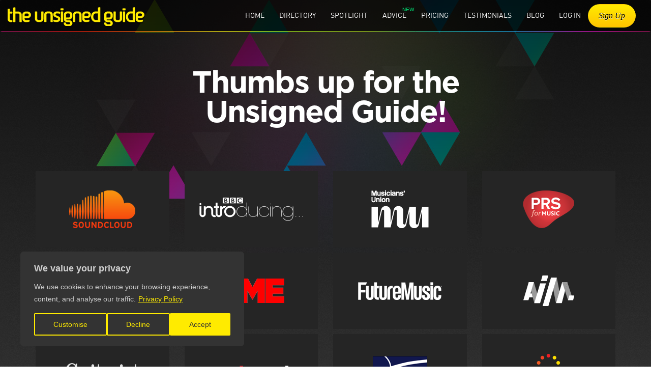

--- FILE ---
content_type: text/html
request_url: https://www.theunsignedguide.com/testimonials
body_size: 14453
content:
<!DOCTYPE html>
<html lang="en-gb" ng-app="at" class="ng-scope" transformed="self;v=1"><head><meta charset="utf-8"><style type="text/css">@charset "UTF-8";[ng\:cloak],[ng-cloak],[data-ng-cloak],[x-ng-cloak],.ng-cloak,.x-ng-cloak,.ng-hide:not(.ng-hide-animate){display:none !important;}ng\:form{display:block;}.ng-animate-shim{visibility:hidden;}.ng-anchor{position:absolute;}</style>
    <meta http-equiv="X-UA-Compatible" content="IE=edge">
    
    <meta name="viewport" content="width=device-width, initial-scale=1.0, maximum-scale=5.0">
    <base href="/">
    <title class="ng-binding">Band musician testimonials &amp; quotes - The Unsigned Guide</title>
    <meta name="description" content="Read testimonials &amp; see what bands, musicians &amp; the music industry say about The Unsigned Guide online directory">
    <!-- ngIf: canonicalUrl -->
    <link rel="icon" type="image/x-icon" href="/assets/img/favicon.ico">

    <!-- ngIf: ogTitle -->
    <!-- ngIf: ogDescription -->
    <!-- ngIf: ogType -->
    <!-- ngIf: ogImage -->
    <!-- ngIf: canonicalUrl -->
    <!-- ngIf: pageNotFound -->

    <!-- Start cookieyes banner -->  <!-- End cookieyes banner -->
    <!-- Mailchimp --><!-- Mailchimp -->
    <!-- Global site tag (gtag.js) - Google Analytics -->
    
    

    

    <style type="text/css">
        body {
            background-color: #3c3c3c;
        }
    </style>
    <link defer="" rel="stylesheet" href="assets/lib/font-awesome/css/font-awesome.min.css">
    <link defer="" rel="stylesheet" href="assets/css/lib-bundle.min.css?v=20260110">
    <!-- ngIf: !adminPage --><link ng-if="!adminPage" rel="stylesheet" href="assets/css/members-app.min.css?v=20260110" class="ng-scope"><!-- end ngIf: !adminPage -->
    
<style></style><style id="cky-style">.cky-overlay{background: #000000; opacity: 0.4; position: fixed; top: 0; left: 0; width: 100%; height: 100%; z-index: 99999999;}.cky-hide{display: none;}.cky-btn-revisit-wrapper{display: flex; align-items: center; justify-content: center; background: #0056a7; width: 45px; height: 45px; border-radius: 50%; position: fixed; z-index: 999999; cursor: pointer;}.cky-revisit-bottom-left{bottom: 15px; left: 15px;}.cky-revisit-bottom-right{bottom: 15px; right: 15px;}.cky-btn-revisit-wrapper .cky-btn-revisit{display: flex; align-items: center; justify-content: center; background: none; border: none; cursor: pointer; position: relative; margin: 0; padding: 0;}.cky-btn-revisit-wrapper .cky-btn-revisit img{max-width: fit-content; margin: 0; height: 30px; width: 30px;}.cky-revisit-bottom-left:hover::before{content: attr(data-tooltip); position: absolute; background: #4e4b66; color: #ffffff; left: calc(100% + 7px); font-size: 12px; line-height: 16px; width: max-content; padding: 4px 8px; border-radius: 4px;}.cky-revisit-bottom-left:hover::after{position: absolute; content: ""; border: 5px solid transparent; left: calc(100% + 2px); border-left-width: 0; border-right-color: #4e4b66;}.cky-revisit-bottom-right:hover::before{content: attr(data-tooltip); position: absolute; background: #4e4b66; color: #ffffff; right: calc(100% + 7px); font-size: 12px; line-height: 16px; width: max-content; padding: 4px 8px; border-radius: 4px;}.cky-revisit-bottom-right:hover::after{position: absolute; content: ""; border: 5px solid transparent; right: calc(100% + 2px); border-right-width: 0; border-left-color: #4e4b66;}.cky-revisit-hide{display: none;}.cky-consent-container{position: fixed; width: 440px; box-sizing: border-box; z-index: 9999999; border-radius: 6px;}.cky-consent-container .cky-consent-bar{background: #ffffff; border: 1px solid; padding: 20px 26px; box-shadow: 0 -1px 10px 0 #acabab4d; border-radius: 6px;}.cky-box-bottom-left{bottom: 40px; left: 40px;}.cky-box-bottom-right{bottom: 40px; right: 40px;}.cky-box-top-left{top: 40px; left: 40px;}.cky-box-top-right{top: 40px; right: 40px;}.cky-custom-brand-logo-wrapper .cky-custom-brand-logo{width: 100px; height: auto; margin: 0 0 12px 0;}.cky-notice .cky-title{color: #212121; font-weight: 700; font-size: 18px; line-height: 24px; margin: 0 0 12px 0; word-break: break-word;}.cky-notice-des *,.cky-preference-content-wrapper *,.cky-dma-content-wrapper *,.cky-accordion-header-des *,.cky-gpc-wrapper .cky-gpc-desc *{font-size: 14px;}.cky-notice-des{color: #212121; font-size: 14px; line-height: 24px; font-weight: 400;}.cky-notice-des img{min-height: 25px; min-width: 25px;}.cky-consent-bar .cky-notice-des p,.cky-gpc-wrapper .cky-gpc-desc p,.cky-preference-body-wrapper .cky-preference-content-wrapper p,.cky-accordion-header-wrapper .cky-accordion-header-des p,.cky-cookie-des-table li div:last-child p{color: inherit; margin-top: 0; word-break: break-word;}.cky-notice-des P:last-child,.cky-preference-content-wrapper p:last-child,.cky-cookie-des-table li div:last-child p:last-child,.cky-gpc-wrapper .cky-gpc-desc p:last-child{margin-bottom: 0;}.cky-notice-des a.cky-policy,.cky-notice-des button.cky-policy,.cky-dma-content-wrapper a.cky-policy,.cky-dma-content-wrapper button.cky-policy{font-size: 14px; color: #1863dc; white-space: nowrap; cursor: pointer; background: transparent; border: 1px solid; text-decoration: underline;}.cky-notice-des button.cky-policy,.cky-dma-content-wrapper button.cky-policy{padding: 0;}.cky-notice-des a.cky-policy:focus-visible,.cky-notice-des button.cky-policy:focus-visible,.cky-dma-content-wrapper a.cky-policy:focus-visible,.cky-dma-content-wrapper button.cky-policy:focus-visible,.cky-preference-content-wrapper .cky-show-desc-btn:focus-visible,.cky-accordion-header .cky-accordion-btn:focus-visible,.cky-preference-header .cky-btn-close:focus-visible,.cky-switch input[type="checkbox"]:focus-visible,.cky-footer-wrapper a:focus-visible,.cky-btn:focus-visible{outline: 2px solid #1863dc; outline-offset: 2px;}.cky-btn:focus:not(:focus-visible),.cky-accordion-header .cky-accordion-btn:focus:not(:focus-visible),.cky-preference-content-wrapper .cky-show-desc-btn:focus:not(:focus-visible),.cky-btn-revisit-wrapper .cky-btn-revisit:focus:not(:focus-visible),.cky-preference-header .cky-btn-close:focus:not(:focus-visible),.cky-consent-bar .cky-banner-btn-close:focus:not(:focus-visible){outline: 0;}button.cky-show-desc-btn:not(:hover):not(:active){color: #1863dc; background: transparent;}button.cky-accordion-btn:not(:hover):not(:active),button.cky-banner-btn-close:not(:hover):not(:active),button.cky-btn-revisit:not(:hover):not(:active),button.cky-btn-close:not(:hover):not(:active){background: transparent;}.cky-consent-bar button:hover,.cky-modal.cky-modal-open button:hover,.cky-consent-bar button:focus,.cky-modal.cky-modal-open button:focus{text-decoration: none;}.cky-notice-btn-wrapper{display: flex; justify-content: flex-start; align-items: center; flex-wrap: wrap; gap: 8px; margin-top: 16px;}.cky-notice-btn-wrapper .cky-btn{text-shadow: none; box-shadow: none;}.cky-btn{flex: auto; max-width: 100%; font-size: 14px; font-family: inherit; line-height: 24px; padding: 8px; font-weight: 500; border-radius: 2px; cursor: pointer; text-align: center; text-transform: none; min-height: 0; overflow-wrap: break-word;}.cky-btn:hover{opacity: 0.8;}.cky-btn-customize{color: #1863dc; background: transparent; border: 2px solid #1863dc;}.cky-btn-reject{color: #1863dc; background: transparent; border: 2px solid #1863dc;}.cky-btn-accept{background: #1863dc; color: #ffffff; border: 2px solid #1863dc;}.cky-btn:last-child{margin-right: 0;}@media (max-width: 576px){.cky-box-bottom-left{bottom: 0; left: 0;}.cky-box-bottom-right{bottom: 0; right: 0;}.cky-box-top-left{top: 0; left: 0;}.cky-box-top-right{top: 0; right: 0;}}@media (max-width: 440px){.cky-box-bottom-left, .cky-box-bottom-right, .cky-box-top-left, .cky-box-top-right{width: 100%; max-width: 100%;}.cky-consent-container .cky-consent-bar{padding: 20px 0;}.cky-custom-brand-logo-wrapper, .cky-notice .cky-title, .cky-notice-des, .cky-notice-btn-wrapper{padding: 0 24px;}.cky-notice-des{max-height: 40vh; overflow-y: scroll;}.cky-notice-btn-wrapper{gap: 10px; flex-direction: column;}.cky-btn{width: 100%;}.cky-notice-btn-wrapper .cky-btn-customize{order: 2;}.cky-notice-btn-wrapper .cky-btn-reject{order: 3;}.cky-notice-btn-wrapper .cky-btn-accept{order: 1;}}@media (max-width: 352px){.cky-notice .cky-title{font-size: 16px;}.cky-notice-des *{font-size: 12px;}.cky-notice-des, .cky-btn{font-size: 12px;}}.cky-modal.cky-modal-open{display: flex; visibility: visible; -webkit-transform: translate(-50%, -50%); -moz-transform: translate(-50%, -50%); -ms-transform: translate(-50%, -50%); -o-transform: translate(-50%, -50%); transform: translate(-50%, -50%); top: 50%; left: 50%; transition: all 1s ease; max-height: 100%;}.cky-modal{box-shadow: 0 32px 68px rgba(0, 0, 0, 0.3); margin: 0 auto; position: fixed; max-width: 100%; background: #ffffff; top: 50%; box-sizing: border-box; border-radius: 6px; z-index: 999999999; color: #212121; -webkit-transform: translate(-50%, 100%); -moz-transform: translate(-50%, 100%); -ms-transform: translate(-50%, 100%); -o-transform: translate(-50%, 100%); transform: translate(-50%, 100%); visibility: hidden; transition: all 0s ease;}.cky-preference-center{max-height: 79vh; overflow: hidden; width: 845px; overflow: hidden; flex: 1 1 0; display: flex; flex-direction: column; border-radius: 6px;}.cky-preference-header{display: flex; align-items: center; justify-content: space-between; padding: 22px 24px; border-bottom: 1px solid;}.cky-preference-header .cky-preference-title{font-size: 18px; font-weight: 700; line-height: 24px; word-break: break-word;}.cky-preference-header .cky-btn-close{margin: 0; cursor: pointer; vertical-align: middle; padding: 0; background: none; border: none; width: auto; height: auto; min-height: 0; line-height: 0; text-shadow: none; box-shadow: none;}.cky-preference-header .cky-btn-close img{margin: 0; height: 10px; width: 10px;}.cky-preference-body-wrapper{padding: 0 24px; flex: 1; overflow: auto; box-sizing: border-box;}.cky-preference-content-wrapper,.cky-gpc-wrapper .cky-gpc-desc{font-size: 14px; line-height: 24px; font-weight: 400; padding: 12px 0;}.cky-preference-content-wrapper img{min-height: 25px; min-width: 25px;}.cky-preference-content-wrapper .cky-show-desc-btn{font-size: 14px; font-family: inherit; color: #1863dc; text-decoration: none; line-height: 24px; padding: 0; margin: 0; white-space: nowrap; cursor: pointer; background: transparent; border-color: transparent; text-transform: none; min-height: 0; text-shadow: none; box-shadow: none;}.cky-accordion-wrapper{margin-bottom: 10px;}.cky-accordion{border-bottom: 1px solid;}.cky-accordion:last-child{border-bottom: none;}.cky-accordion .cky-accordion-item{display: flex; margin-top: 10px;}.cky-accordion .cky-accordion-body{display: none;}.cky-accordion.cky-accordion-active .cky-accordion-body{display: block; padding: 0 22px; margin-bottom: 16px;}.cky-accordion-header-wrapper{cursor: pointer; width: 100%;}.cky-accordion-item .cky-accordion-header{display: flex; justify-content: space-between; align-items: center;}.cky-accordion-header .cky-accordion-btn{font-size: 16px; font-family: inherit; color: #212121; line-height: 24px; background: none; border: none; font-weight: 700; padding: 0; margin: 0; cursor: pointer; text-transform: none; min-height: 0; text-shadow: none; box-shadow: none;}.cky-accordion-header .cky-always-active{color: #008000; font-weight: 600; line-height: 24px; font-size: 14px;}.cky-accordion-header-des{font-size: 14px; line-height: 24px; margin: 10px 0 16px 0;}.cky-accordion-chevron{margin-right: 22px; position: relative; cursor: pointer;}.cky-accordion-chevron-hide{display: none;}.cky-accordion .cky-accordion-chevron i::before{content: ""; position: absolute; border-right: 1.4px solid; border-bottom: 1.4px solid; border-color: inherit; height: 6px; width: 6px; -webkit-transform: rotate(-45deg); -moz-transform: rotate(-45deg); -ms-transform: rotate(-45deg); -o-transform: rotate(-45deg); transform: rotate(-45deg); transition: all 0.2s ease-in-out; top: 8px;}.cky-accordion.cky-accordion-active .cky-accordion-chevron i::before{-webkit-transform: rotate(45deg); -moz-transform: rotate(45deg); -ms-transform: rotate(45deg); -o-transform: rotate(45deg); transform: rotate(45deg);}.cky-audit-table{background: #f4f4f4; border-radius: 6px;}.cky-audit-table .cky-empty-cookies-text{color: inherit; font-size: 12px; line-height: 24px; margin: 0; padding: 10px; word-break: break-word;}.cky-audit-table .cky-cookie-des-table{font-size: 12px; line-height: 24px; font-weight: normal; padding: 15px 10px; border-bottom: 1px solid; border-bottom-color: inherit; margin: 0;}.cky-audit-table .cky-cookie-des-table:last-child{border-bottom: none;}.cky-audit-table .cky-cookie-des-table li{list-style-type: none; display: flex; padding: 3px 0;}.cky-audit-table .cky-cookie-des-table li:first-child{padding-top: 0;}.cky-cookie-des-table li div:first-child{width: 100px; font-weight: 600; word-break: break-word; word-wrap: break-word;}.cky-cookie-des-table li div:last-child{flex: 1; word-break: break-word; word-wrap: break-word; margin-left: 8px;}.cky-footer-shadow{display: block; width: 100%; height: 40px; background: linear-gradient(180deg, rgba(255, 255, 255, 0) 0%, #ffffff 100%); position: absolute; bottom: calc(100% - 1px);}.cky-footer-wrapper{position: relative;}.cky-prefrence-btn-wrapper{display: flex; flex-wrap: wrap; gap: 8px; align-items: center; justify-content: center; padding: 22px 24px; border-top: 1px solid;}.cky-prefrence-btn-wrapper .cky-btn{flex: auto; max-width: 100%; text-shadow: none; box-shadow: none;}.cky-btn-preferences{color: #1863dc; background: transparent; border: 2px solid #1863dc;}.cky-preference-header,.cky-preference-body-wrapper,.cky-accordion-wrapper,.cky-accordion,.cky-accordion-wrapper,.cky-footer-wrapper,.cky-prefrence-btn-wrapper{border-color: inherit;}.cky-preference-body-wrapper .cky-dma-content-wrapper{font-size: 14px; line-height: 24px; font-weight: 400; padding: 4px 0 12px;}.cky-preference-body-wrapper .cky-dma-content-wrapper p{color: inherit; word-break: break-word;}.cky-preference-body-wrapper .cky-dma-content-wrapper p:first-child{margin-top: 0;}.cky-preference-body-wrapper .cky-dma-content-wrapper p:last-child{margin-bottom: 0;}.cky-preference-body-wrapper .cky-horizontal-separator{border-bottom: 1px solid; border-color: inherit;}@media (max-width: 845px){.cky-modal{max-width: calc(100% - 16px);}}@media (max-width: 576px){.cky-modal{max-width: 100%;}.cky-preference-center{max-height: 100vh;}.cky-prefrence-btn-wrapper{flex-direction: column; gap: 10px;}.cky-accordion.cky-accordion-active .cky-accordion-body{padding-right: 0;}.cky-prefrence-btn-wrapper .cky-btn{width: 100%;}.cky-prefrence-btn-wrapper .cky-btn-reject{order: 3;}.cky-prefrence-btn-wrapper .cky-btn-accept{order: 1; margin-top: 0;}.cky-prefrence-btn-wrapper .cky-btn-preferences{order: 2;}}@media (max-width: 425px){.cky-accordion-chevron{margin-right: 15px;}.cky-accordion.cky-accordion-active .cky-accordion-body{padding: 0 15px;}}@media (max-width: 352px){.cky-preference-header .cky-preference-title{font-size: 16px;}.cky-preference-header{padding: 16px 24px;}.cky-preference-content-wrapper *, .cky-accordion-header-des *, .cky-dma-content-wrapper *{font-size: 12px;}.cky-preference-content-wrapper, .cky-preference-body-wrapper .cky-dma-content-wrapper, .cky-preference-content-wrapper .cky-show-more, .cky-accordion-header .cky-always-active, .cky-accordion-header-des, .cky-preference-content-wrapper .cky-show-desc-btn, .cky-notice-des a.cky-policy, .cky-dma-content-wrapper a.cky-policy{font-size: 12px;}.cky-accordion-header .cky-accordion-btn{font-size: 14px;}}.cky-switch{display: flex;}.cky-switch input[type="checkbox"]{position: relative; width: 44px; height: 24px; margin: 0; background: #d0d5d2; -webkit-appearance: none; border-radius: 50px; cursor: pointer; outline: 0; border: none; top: 0;}.cky-switch input[type="checkbox"]:checked{background: #1863dc;}.cky-switch input[type="checkbox"]:before{position: absolute; content: ""; height: 20px; width: 20px; left: 2px; bottom: 2px; border-radius: 50%; background-color: white; -webkit-transition: 0.4s; transition: 0.4s; margin: 0;}.cky-switch input[type="checkbox"]:after{display: none;}.cky-switch input[type="checkbox"]:checked:before{-webkit-transform: translateX(20px); -ms-transform: translateX(20px); transform: translateX(20px);}@media (max-width: 425px){.cky-switch input[type="checkbox"]{width: 38px; height: 21px;}.cky-switch input[type="checkbox"]:before{height: 17px; width: 17px;}.cky-switch input[type="checkbox"]:checked:before{-webkit-transform: translateX(17px); -ms-transform: translateX(17px); transform: translateX(17px);}}.cky-consent-bar .cky-banner-btn-close{position: absolute; right: 9px; top: 5px; background: none; border: none; cursor: pointer; padding: 0; margin: 0; min-height: 0; line-height: 0; height: auto; width: auto; text-shadow: none; box-shadow: none;}.cky-consent-bar .cky-banner-btn-close img{height: 9px; width: 9px; margin: 0;}.cky-notice-group{font-size: 14px; line-height: 24px; font-weight: 400; color: #212121;}.cky-notice-btn-wrapper .cky-btn-do-not-sell{font-size: 14px; line-height: 24px; padding: 6px 0; margin: 0; font-weight: 500; background: none; border-radius: 2px; border: none; cursor: pointer; text-align: left; color: #1863dc; background: transparent; border-color: transparent; box-shadow: none; text-shadow: none; word-break: break-word;}.cky-consent-bar .cky-banner-btn-close:focus-visible,.cky-notice-btn-wrapper .cky-btn-do-not-sell:focus-visible,.cky-opt-out-btn-wrapper .cky-btn:focus-visible,.cky-opt-out-checkbox-wrapper input[type="checkbox"].cky-opt-out-checkbox:focus-visible{outline: 2px solid #1863dc; outline-offset: 2px;}@media (max-width: 440px){.cky-consent-container{width: 100%;}}@media (max-width: 352px){.cky-notice-des a.cky-policy, .cky-notice-btn-wrapper .cky-btn-do-not-sell{font-size: 12px;}}.cky-opt-out-wrapper{padding: 12px 0;}.cky-opt-out-wrapper .cky-opt-out-checkbox-wrapper{display: flex; align-items: center;}.cky-opt-out-checkbox-wrapper .cky-opt-out-checkbox-label{font-size: 16px; font-weight: 700; line-height: 24px; margin: 0 0 0 12px; cursor: pointer; word-break: break-word;}.cky-opt-out-checkbox-wrapper input[type="checkbox"].cky-opt-out-checkbox{background-color: #ffffff; border: 1px solid #000000; width: 20px; height: 18.5px; margin: 0; -webkit-appearance: none; position: relative; display: flex; align-items: center; justify-content: center; border-radius: 2px; cursor: pointer;}.cky-opt-out-checkbox-wrapper input[type="checkbox"].cky-opt-out-checkbox:checked{background-color: #1863dc; border: none;}.cky-opt-out-checkbox-wrapper input[type="checkbox"].cky-opt-out-checkbox:checked::after{left: 6px; bottom: 4px; width: 7px; height: 13px; border: solid #ffffff; border-width: 0 3px 3px 0; border-radius: 2px; -webkit-transform: rotate(45deg); -ms-transform: rotate(45deg); transform: rotate(45deg); content: ""; position: absolute; box-sizing: border-box;}.cky-opt-out-checkbox-wrapper.cky-disabled .cky-opt-out-checkbox-label,.cky-opt-out-checkbox-wrapper.cky-disabled input[type="checkbox"].cky-opt-out-checkbox{cursor: no-drop;}.cky-gpc-wrapper{margin: 0 0 0 32px;}.cky-footer-wrapper .cky-opt-out-btn-wrapper{display: flex; flex-wrap: wrap; gap: 8px; align-items: center; justify-content: center; padding: 22px 24px;}.cky-opt-out-btn-wrapper .cky-btn{flex: auto; max-width: 100%; text-shadow: none; box-shadow: none;}.cky-opt-out-btn-wrapper .cky-btn-cancel{border: 1px solid #dedfe0; background: transparent; color: #858585;}.cky-opt-out-btn-wrapper .cky-btn-confirm{background: #1863dc; color: #ffffff; border: 1px solid #1863dc;}@media (max-width: 440px){.cky-footer-wrapper .cky-opt-out-btn-wrapper{gap: 10px;}}@media (max-width: 352px){.cky-opt-out-checkbox-wrapper .cky-opt-out-checkbox-label{font-size: 14px;}.cky-gpc-wrapper .cky-gpc-desc, .cky-gpc-wrapper .cky-gpc-desc *{font-size: 12px;}.cky-opt-out-checkbox-wrapper input[type="checkbox"].cky-opt-out-checkbox{width: 16px; height: 16px;}.cky-opt-out-checkbox-wrapper input[type="checkbox"].cky-opt-out-checkbox:checked::after{left: 5px; bottom: 4px; width: 3px; height: 9px;}.cky-gpc-wrapper{margin: 0 0 0 28px;}}.video-placeholder-youtube{background-size: 100% 100%; background-position: center; background-repeat: no-repeat; background-color: #b2b0b059; position: relative; display: flex; align-items: center; justify-content: center; max-width: 100%;}.video-placeholder-text-youtube{text-align: center; align-items: center; padding: 10px 16px; background-color: #000000cc; color: #ffffff; border: 1px solid; border-radius: 2px; cursor: pointer;}.video-placeholder-normal{background-image: url("https://cdn-cookieyes.com/assets/images/cky-placeholder.svg"); background-size: 80px; background-position: center; background-repeat: no-repeat; background-color: #b2b0b059; position: relative; display: flex; align-items: flex-end; justify-content: center; max-width: 100%;}.video-placeholder-text-normal{align-items: center; padding: 10px 16px; text-align: center; border: 1px solid; border-radius: 2px; cursor: pointer;}.cky-rtl{direction: rtl; text-align: right;}.cky-rtl .cky-banner-btn-close{left: 9px; right: auto;}.cky-rtl .cky-notice-btn-wrapper .cky-btn:last-child{margin-right: 8px;}.cky-rtl .cky-notice-btn-wrapper .cky-btn:first-child{margin-right: 0;}.cky-rtl .cky-notice-btn-wrapper{margin-left: 0; margin-right: 15px;}.cky-rtl .cky-prefrence-btn-wrapper .cky-btn{margin-right: 8px;}.cky-rtl .cky-prefrence-btn-wrapper .cky-btn:first-child{margin-right: 0;}.cky-rtl .cky-accordion .cky-accordion-chevron i::before{border: none; border-left: 1.4px solid; border-top: 1.4px solid; left: 12px;}.cky-rtl .cky-accordion.cky-accordion-active .cky-accordion-chevron i::before{-webkit-transform: rotate(-135deg); -moz-transform: rotate(-135deg); -ms-transform: rotate(-135deg); -o-transform: rotate(-135deg); transform: rotate(-135deg);}@media (max-width: 768px){.cky-rtl .cky-notice-btn-wrapper{margin-right: 0;}}@media (max-width: 576px){.cky-rtl .cky-notice-btn-wrapper .cky-btn:last-child{margin-right: 0;}.cky-rtl .cky-prefrence-btn-wrapper .cky-btn{margin-right: 0;}.cky-rtl .cky-accordion.cky-accordion-active .cky-accordion-body{padding: 0 22px 0 0;}}@media (max-width: 425px){.cky-rtl .cky-accordion.cky-accordion-active .cky-accordion-body{padding: 0 15px 0 0;}}.cky-rtl .cky-opt-out-btn-wrapper .cky-btn{margin-right: 12px;}.cky-rtl .cky-opt-out-btn-wrapper .cky-btn:first-child{margin-right: 0;}.cky-rtl .cky-opt-out-checkbox-wrapper .cky-opt-out-checkbox-label{margin: 0 12px 0 0;}@supports not (gap: 10px){.cky-btn{margin: 0 8px 0 0;}@media (max-width: 440px){.cky-notice-btn-wrapper{margin-top: 0;}.cky-btn{margin: 10px 0 0 0;}.cky-notice-btn-wrapper .cky-btn-accept{margin-top: 16px;}}@media (max-width: 576px){.cky-prefrence-btn-wrapper .cky-btn{margin: 10px 0 0 0;}}@media (max-width: 425px){.cky-notice-btn-wrapper{margin-top: 0;}}} div.cky-footer-wrapper div:last-of-type {
    display: none !important;
}
.cky-accordion-header .cky-always-active {
    color: white !important;
}
.cky-consent-container .cky-consent-bar {
    box-shadow: none;
}</style></head>
<body><div class="cky-overlay cky-hide"></div>  <div class="cky-consent-container cky-box-bottom-left" tabindex="0"> <div class="cky-consent-bar" data-cky-tag="notice" style="border-color: #333; background-color: #333;">   <div class="cky-notice"> <p class="cky-title" role="heading" aria-level="1" data-cky-tag="title" style="color: #d0d0d0;"> We value your privacy </p> <div class="cky-notice-group"> <div class="cky-notice-des" data-cky-tag="description" style="color: #d0d0d0;"> <p>We use cookies to enhance your browsing experience, content, and analyse our traffic.&nbsp;<a href="https://www.theunsignedguide.com/privacy-policy" class="cky-policy" aria-label="Privacy Policy" target="_blank" rel="noopener" style="color: #FFEB00; border-color: transparent; background-color: transparent;" data-cky-tag="readmore-button">Privacy Policy</a></p> </div>  <div class="cky-notice-btn-wrapper" data-cky-tag="notice-buttons"> <button class="cky-btn cky-btn-customize" aria-label="Customise" data-cky-tag="settings-button" style="color: #FFEB00; border-color: #FFEB00; background-color: transparent;">Customise</button> <button class="cky-btn cky-btn-reject" aria-label="Decline" data-cky-tag="reject-button" style="color: #FFEB00; border-color: #FFEB00; background-color: transparent;">Decline</button> <button class="cky-btn cky-btn-accept" aria-label="Accept" data-cky-tag="accept-button" style="color: #333; border-color: #FFEB00; background-color: #FFEB00;">Accept</button>  </div> </div> </div> </div> </div> <div class="cky-modal" tabindex="0"> <div class="cky-preference-center" data-cky-tag="detail" style="color: #d0d0d0; border-color: #333; background-color: #333;"> <div class="cky-preference-header"> <span class="cky-preference-title" role="heading" aria-level="1" data-cky-tag="detail-title" style="color: #d0d0d0;">Customise Consent Preferences</span> <button class="cky-btn-close" aria-label="Close" data-cky-tag="detail-close"> <img src="https://cdn-cookieyes.com/assets/images/close.svg" alt="Close"> </button> </div> <div class="cky-preference-body-wrapper"> <div class="cky-preference-content-wrapper" data-cky-tag="detail-description" style="color: #d0d0d0;"> <p>We use cookies to help you navigate efficiently and perform certain functions.</p> </div>  <div class="cky-horizontal-separator"></div> <div class="cky-accordion-wrapper" data-cky-tag="detail-categories"> <div class="cky-accordion" id="ckyDetailCategorynecessary"><div class="cky-accordion-item"><div class="cky-accordion-chevron cky-accordion-chevron-hide"><i class="cky-chevron-right"></i></div><div class="cky-accordion-header-wrapper"><div class="cky-accordion-header"><button class="cky-accordion-btn" aria-expanded="false" aria-label="Necessary" data-cky-tag="detail-category-title" style="color: #d0d0d0;">Necessary</button><span class="cky-always-active">Always Active</span></div><div class="cky-accordion-header-des" data-cky-tag="detail-category-description" style="color: #d0d0d0;"><p>Necessary cookies are required to enable the basic features of this site, such as providing secure log-in or adjusting your consent preferences. These cookies do not store any personally identifiable data.</p></div></div></div><div class="cky-accordion-body"></div></div><div class="cky-accordion" id="ckyDetailCategoryfunctional"><div class="cky-accordion-item"><div class="cky-accordion-chevron cky-accordion-chevron-hide"><i class="cky-chevron-right"></i></div><div class="cky-accordion-header-wrapper"><div class="cky-accordion-header"><button class="cky-accordion-btn" aria-expanded="false" aria-label="Functional" data-cky-tag="detail-category-title" style="color: #d0d0d0;">Functional</button><div class="cky-switch" data-cky-tag="detail-category-toggle"><input type="checkbox" id="ckySwitchfunctional" aria-label="Enable Functional" style="background-color: rgb(153, 153, 153);"></div></div><div class="cky-accordion-header-des" data-cky-tag="detail-category-description" style="color: #d0d0d0;"><p>Functional cookies help perform certain functionalities like sharing the content of the website on social media platforms, collecting feedback, and other third-party features.</p></div></div></div><div class="cky-accordion-body"></div></div><div class="cky-accordion" id="ckyDetailCategoryanalytics"><div class="cky-accordion-item"><div class="cky-accordion-chevron cky-accordion-chevron-hide"><i class="cky-chevron-right"></i></div><div class="cky-accordion-header-wrapper"><div class="cky-accordion-header"><button class="cky-accordion-btn" aria-expanded="false" aria-label="Analytics" data-cky-tag="detail-category-title" style="color: #d0d0d0;">Analytics</button><div class="cky-switch" data-cky-tag="detail-category-toggle"><input type="checkbox" id="ckySwitchanalytics" aria-label="Enable Analytics" style="background-color: rgb(153, 153, 153);"></div></div><div class="cky-accordion-header-des" data-cky-tag="detail-category-description" style="color: #d0d0d0;"><p>Analytical cookies are used to understand how visitors interact with the website. These cookies help provide information on metrics such as the number of visitors, bounce rate, traffic source, etc.</p></div></div></div><div class="cky-accordion-body"></div></div><div class="cky-accordion" id="ckyDetailCategoryperformance"><div class="cky-accordion-item"><div class="cky-accordion-chevron cky-accordion-chevron-hide"><i class="cky-chevron-right"></i></div><div class="cky-accordion-header-wrapper"><div class="cky-accordion-header"><button class="cky-accordion-btn" aria-expanded="false" aria-label="Performance" data-cky-tag="detail-category-title" style="color: #d0d0d0;">Performance</button></div><div class="cky-accordion-header-des" data-cky-tag="detail-category-description" style="color: #d0d0d0;"><p>Performance cookies are used to understand and analyze the key performance indexes of the website which helps in delivering a better user experience for the visitors.</p></div></div></div><div class="cky-accordion-body"></div></div><div class="cky-accordion" id="ckyDetailCategoryadvertisement"><div class="cky-accordion-item"><div class="cky-accordion-chevron cky-accordion-chevron-hide"><i class="cky-chevron-right"></i></div><div class="cky-accordion-header-wrapper"><div class="cky-accordion-header"><button class="cky-accordion-btn" aria-expanded="false" aria-label="Advertisement" data-cky-tag="detail-category-title" style="color: #d0d0d0;">Advertisement</button><div class="cky-switch" data-cky-tag="detail-category-toggle"><input type="checkbox" id="ckySwitchadvertisement" aria-label="Enable Advertisement" style="background-color: rgb(153, 153, 153);"></div></div><div class="cky-accordion-header-des" data-cky-tag="detail-category-description" style="color: #d0d0d0;"><p>Advertisement cookies are used to provide visitors with customized advertisements based on the pages you visited previously and to analyze the effectiveness of the ad campaigns.</p></div></div></div><div class="cky-accordion-body"></div></div><div class="cky-accordion" id="ckyDetailCategoryother"><div class="cky-accordion-item"><div class="cky-accordion-chevron cky-accordion-chevron-hide"><i class="cky-chevron-right"></i></div><div class="cky-accordion-header-wrapper"><div class="cky-accordion-header"><button class="cky-accordion-btn" aria-expanded="false" aria-label="Uncategorised" data-cky-tag="detail-category-title" style="color: #d0d0d0;">Uncategorised</button><div class="cky-switch" data-cky-tag="detail-category-toggle"><input type="checkbox" id="ckySwitchother" aria-label="Enable Uncategorised" style="background-color: rgb(153, 153, 153);"></div></div><div class="cky-accordion-header-des" data-cky-tag="detail-category-description" style="color: #d0d0d0;"><p>Other uncategorized cookies are those that are being analyzed and have not been classified into a category as yet.</p></div></div></div><div class="cky-accordion-body"></div></div> </div> </div>  <div class="cky-footer-wrapper"> <span class="cky-footer-shadow" style="background: linear-gradient(180deg, rgba(255, 255, 255, 0) 0%, #333 100%);"></span> <div class="cky-prefrence-btn-wrapper" data-cky-tag="detail-buttons"> <button class="cky-btn cky-btn-reject" aria-label="Decline" data-cky-tag="detail-reject-button" style="color: #FFEB00; border-color: #FFEB00; background-color: transparent;"> Decline </button> <button class="cky-btn cky-btn-preferences" aria-label="Save My Preferences" data-cky-tag="detail-save-button" style="color: #FFEB00; border-color: #FFEB00; background-color: transparent;"> Save My Preferences </button> <button class="cky-btn cky-btn-accept" aria-label="Accept" data-cky-tag="detail-accept-button" style="color: #333; border-color: #FFEB00; background-color: #FFEB00;"> Accept </button> </div> <div style="padding: 8px 24px; font-size: 12px; font-weight: 400; line-height: 20px; text-align: right; border-radius: 0 0 6px 6px; direction: ltr; display: flex; justify-content: flex-end; align-items: center; color: #293C5B; background-color: #EDEDED;" data-cky-tag="detail-powered-by"> Powered by <a target="_blank" rel="noopener" href="https://www.cookieyes.com/product/cookie-consent" style="margin-left: 5px; line-height: 0"><img src="https://cdn-cookieyes.com/assets/images/poweredbtcky.svg" alt="Cookieyes logo" style="width: 78px; height: 13px; margin: 0"></a> </div> </div> </div>  </div>
    <!-- uiView: --><div ui-view="" class="ng-scope"><notification notification="notification" class="ng-scope ng-isolate-scope"><div id="notification" ng-show="ctrl.visible" class="ng-hide">
    <div class="filters row">
        <div class="col-xs-12">
            <h3 class="ng-binding"></h3>
            <p class="ng-binding"></p>
        </div>
        <div class="col-xs-4 col-sm-2">
            <!-- ngIf: ctrl.notification.confirmationButtonText -->
        </div>
        <div class="col-xs-8 col-sm-10 ng-binding">
            
            <a class="yellow ng-binding" ng-click="ctrl.cancel()"></a>
            <span class="ng-binding"></span>
        </div>
    </div>
</div></notification>
<navigation class="ng-scope ng-isolate-scope"><nav class="navbar header">
    <div class="container-fluid">
        <div class="navbar-header">
            <button type="button" class="navbar-toggle collapsed" data-toggle="collapse" data-target="#main-nav" aria-expanded="false" ng-click="ctrl.navButtonClick($event)">
                <span class="sr-only">Toggle navigation</span>
                <span class="icon-bar"></span>
                <span class="icon-bar"></span>
                <span class="icon-bar"></span>
            </button>
            <!-- ngIf: !ctrl.isLoggedIn() --><a ng-if="!ctrl.isLoggedIn()" ui-sref="home.home" class="navbar-brand ng-scope" href="/"><img src="assets/img/members/the-unsigned-guide.png" alt="The Unsigned Guide"></a><!-- end ngIf: !ctrl.isLoggedIn() -->
            <!-- ngIf: ctrl.isLoggedIn() -->
        </div>
        <div class="navbar-collapse collapse" id="main-nav" style="height: 1px;">
            <ul class="nav navbar-nav navbar-right" ng-show="!ctrl.isLoggedIn()">
                <li ui-sref-active="active">
                    <a ng-click="ctrl.linkClick()" ui-sref="home.home" href="/">Home</a>
                </li>
                <li ui-sref-active="active">
                    <a ng-click="ctrl.linkClick()" ui-sref="home.directory.all" href="/directory/">Directory</a>
                </li>
                <li ui-sref-active="active">
                    <a ng-click="ctrl.linkClick()" ui-sref="home.spotlight" href="/spotlight">Spotlight</a>
                </li>
                <li class="new" ui-sref-active="active">
                    <a ng-click="ctrl.linkClick()" ui-sref="home.advice" href="/advice">Advice</a>
                </li>
                <li ui-sref-active="active">
                    <a ng-click="ctrl.linkClick()" ui-sref="home.pricing" href="/pricing">Pricing</a>
                </li>
                <li ui-sref-active="active">
                    <a ng-click="ctrl.linkClick()" ui-sref="home.bandTestimonials" href="/band-testimonials">Testimonials</a>
                </li>
                <li ui-sref-active="active">
                    <a ng-click="ctrl.linkClick()" ui-sref="home.news.all" href="/news">Blog</a>
                </li>
                <li ui-sref-active="active">
                    <a ng-click="ctrl.linkClick()" ui-sref="home.login" href="/login">Log In</a>
                </li>
                <li ui-sref-active="active">
                    <a class="btn btn-lg btn-brand" style="color:black !important; font-family:georgia; text-transform:none;" ng-click="ctrl.linkClick()" ui-sref="home.signup" href="/sign-up">Sign Up</a>
                </li>
            </ul>
            <ul class="nav navbar-nav navbar-right ng-hide" ng-show="ctrl.isLoggedIn()">
                <li ui-sref-active="active">
                    <a ng-click="ctrl.linkClick()" ui-sref="members.home" href="/members/home">Home</a>
                </li>
                <li ui-sref-active="active">
                    <a ng-click="ctrl.linkClick()" ui-sref="members.spotlight" href="/members/spotlight">Spotlight</a>
                </li>
                <li ui-sref-active="active" data-step="5" data-intro="Save useful contacts, news items &amp; blogs. Create &amp; organise Projects - ideal for your next release or upcoming tour. <ol style='text-align:left;padding:0 25px;'><li>Click on the star on the top right of any listings, news and advice items or blogs to add to your Favourites.</li><li>Click again to remove from your Favourites.</li></ol>">
                    <a ng-click="ctrl.linkClick()" ui-sref="members.favourites" href="/members/favourites">Favourites</a>
                </li>
                <li ui-sref-active="active" data-step="7" data-intro="Go to Your Account to change your password, check personal details or cancel your subscription.">
                    <a ng-click="ctrl.linkClick()" ui-sref="members.account" href="/members/account">Your Account</a>
                </li>
                <li data-step="8" data-intro="Use the Help area to make sure you get the most out of The Unsigned Guide.">
                    <a href="https://the-unsigned-guide-2.tenderapp.com/">Help</a>
                </li>
                <li>
                    <a ng-click="ctrl.logOut()" href="">Log Out</a>
                </li>
            </ul>
        </div>
        <div class="top-menu-container ng-hide" ng-show="ctrl.isLoggedIn()" data-step="6" data-intro="Explore all areas of the music business. From writing &amp; recording, playing live to publishing &amp; selling your music, this is the A-Z of the UK music industry.">
            <ul class="top-menu">
                <li>
                    <span class="top-menu-mobile-icon"></span>
                </li>
                <li>
                    <a ui-sref-active="active" class="management" ui-sref="members.category.all({type: 'management', title: 'Artist Managers'})" href="/members/category/management">Artist Managers</a>
                </li>
                <li>
                    <a ui-sref-active="active" class="creative" ui-sref="members.category.all({type: 'creative', title: 'Creative &amp; Branding'})" href="/members/category/creative">Creative &amp; Branding</a>
                </li>
                <li>
                    <a ui-sref-active="active" class="business" ui-sref="members.category.all({type: 'business', title: 'Finance, Law &amp; Music Business'})" href="/members/category/business">Finance, Law &amp; Music Business</a>
                </li>
                <li>
                    <a ui-sref-active="active" class="live" ui-sref="members.category.all({type: 'live', title: 'Live'})" href="/members/category/live">Live</a>
                </li>
                <li>
                    <a ui-sref-active="active" class="media" ui-sref="members.category.all({type: 'media', title: 'Media'})" href="/members/category/media">Media</a>
                </li>
                <li>
                    <a ui-sref-active="active" class="publishing" ui-sref="members.category.all({type: 'publishing', title: 'Music Publishing'})" href="/members/category/publishing">Music Publishing</a>
                </li>
                <li>
                    <a ui-sref-active="active" class="education" ui-sref="members.category.all({type: 'education', title: 'Music Training &amp; Careers'})" href="/members/category/education">Music Training &amp; Careers</a>
                </li>
                <li>
                    <a ui-sref-active="active" class="labels" ui-sref="members.category.all({type: 'labels', title: 'Record Labels'})" href="/members/category/labels">Record Labels &amp; Directories</a>
                </li>
                <li>
                    <a ui-sref-active="active" class="services" ui-sref="members.category.all({type: 'services', title: 'Recording &amp; Production'})" href="/members/category/services">Recording &amp; Production</a>
                </li>
                <li>
                    <a ui-sref-active="active" class="selling" ui-sref="members.category.all({type: 'selling', title: 'Selling &amp; Distributing Your Music'})" href="/members/category/selling">Selling &amp; Distributing Your Music</a>
                </li>
            </ul>
        </div>
    </div>
</nav></navigation>
<div ng-class="'main-container' + ($root.loggedIn ? ' logged-in' : '') + ($root.mainContainerBehind ? ' behind' : '') " class="ng-scope main-container">
    <!-- ngIf: loading === true -->
    <!-- uiView: --><div ui-view="" class="ng-scope"><div class="dark-overlay ng-scope">
    <div class="container">
        <div class="row">
            <div class="col-md-8 col-md-offset-2 text-center m-b-2-0">
                <h1>Thumbs up for the Unsigned Guide!</h1>
            </div>
        </div>
        <!-- testimonial-container -->
        <div class="row">
            <div class="col-xs-12 col-sm-6 col-md-3">
                <div class="testimonial">
                    <img src="assets/img/members/soundcloud.png">
                    <div class="testimonial-detail">
                        <h4 class="testimonial-title">Soundcloud</h4>
                        <p id="soundcloud">Extremely handy resource to have whether you're signed or unsigned."</p>
                    </div>
                </div>
            </div>
            <div class="col-xs-12 col-sm-6 col-md-3">
                <div class="testimonial">
                    <img src="assets/img/members/bbc-intro.png">
                    <div class="testimonial-detail">
                        <h4 class="testimonial-title">BBC introducing</h4>
                        <p id="bbc">"A weighty, extensive resource that no independent musician, band or label should be without."</p>
                    </div>
                </div>
            </div>
            <div class="col-xs-12 col-sm-6 col-md-3">
                <div class="testimonial">
                    <img src="assets/img/members/mu.png">
                    <div class="testimonial-detail">
                        <h4 class="testimonial-title">Musicians' Union</h4>
                        <p id="mu">"The Musicians' Union is delighted to be a part of this extremely valuable guide to the industry."</p>
                    </div>
                </div>
            </div>
            <div class="col-xs-12 col-sm-6 col-md-3">
                <div class="testimonial">
                    <img src="assets/img/members/prs.png">
                    <div class="testimonial-detail">
                        <h4 class="testimonial-title">PRS for Music</h4>
                        <p id="prs">"The Unsigned Guide has become the must have for anyone starting out in the music industry."</p>
                    </div>
                </div>
            </div>
        </div>
        <div class="row">
            <div class="col-xs-12 col-sm-6 col-md-3">
                <div class="testimonial">
                    <img src="assets/img/members/mmf.png">
                    <div class="testimonial-detail">
                        <h4 class="testimonial-title">Music Managers Forum</h4>
                        <p id="mmf">"An easy to navigate index of the modern record industry."</p>
                    </div>
                </div>
            </div>
            <div class="col-xs-12 col-sm-6 col-md-3">
                <div class="testimonial">
                    <img src="assets/img/members/nme.png">
                    <div class="testimonial-detail">
                        <h4 class="testimonial-title">NME</h4>
                        <p id="nme">"The Unsigned Guide focus' on what an ambitious band needs to know"</p>
                    </div>
                </div>
            </div>
            <div class="col-xs-12 col-sm-6 col-md-3">
                <div class="testimonial">
                    <img src="assets/img/members/futuremusic.png">
                    <div class="testimonial-detail">
                        <h4 class="testimonial-title">Future Music</h4>
                        <p id="futuremusic">"Meticulously written &amp; researched."</p>
                    </div>
                </div>
            </div>
            <div class="col-xs-12 col-sm-6 col-md-3">
                <div class="testimonial">
                    <img src="assets/img/members/aim.svg" height="60">
                    <div class="testimonial-detail">
                        <h4 class="testimonial-title">AIM</h4>
                        <p id="aim">"A one-stop-shop for all the contacts you need to make it in the business."</p>
                    </div>
                </div>
            </div>
        </div>
        <div class="row">
            <div class="col-xs-12 col-sm-6 col-md-3">
                <div class="testimonial">
                    <img src="assets/img/members/guitarist.png">
                    <div class="testimonial-detail">
                        <h4 class="testimonial-title">Guitarist</h4>
                        <p id="guitarist">"The Unsigned Guide contains every contact you will ever need."</p>
                    </div>
                </div>
            </div>
            <div class="col-xs-12 col-sm-6 col-md-3">
                <div class="testimonial">
                    <img src="assets/img/members/musicweek.png">
                    <div class="testimonial-detail">
                        <h4 class="testimonial-title">Music Week</h4>
                        <p id="musicweek">"An invaluable resource"</p>
                    </div>
                </div>
            </div>
            <div class="col-xs-12 col-sm-6 col-md-3">
                <div class="testimonial">
                    <img src="assets/img/members/ifpi.png">
                    <div class="testimonial-detail">
                        <h4 class="testimonial-title">IFPI</h4>
                        <p id="ifpi">"The Unsigned Guide is the most comprehensive handbook for anybody trying to get their break in the music business today."</p>
                    </div>
                </div>
            </div>
            <div class="col-xs-12 col-sm-6 col-md-3">
                <div class="testimonial">
                    <img src="assets/img/members/sentric.png">
                    <div class="testimonial-detail">
                        <h4 class="testimonial-title">Sentric</h4>
                        <p id="sentric">"Lists everyone an independent musician needs to know."</p>
                    </div>
                </div>
            </div>
        </div>
        <div class="row">
            <div class="col-xs-12" style="text-align:center; margin:5rem 0;">
                <p>If you'd like to add a testimonial or you've got positive feedback from using The Unsigned Guide then please <a href="/cdn-cgi/l/email-protection#234a4d454c63574b46564d504a444d464744564a47460d404c4e">email <span class="__cf_email__" data-cfemail="e78e898188a7938f829289948e8089828380928e8382c984888a">[email&#160;protected]</span></a>, we'd love to hear from you!</p>
            </div>
        </div>
    </div>
</div>
<!-- ngInclude: --><ng-include src="'templates/home/shared/ipadCarousel.html'" class="ng-scope"><div class="container-fluid-full ng-scope">
    <div id="ipadCarousel" class="carousel slide carousel-fade" data-ride="carousel" data-pause="false">

        <ol class="carousel-indicators">
            <li data-target="#ipadCarousel" data-slide-to="0" class="active"></li>
            <li data-target="#ipadCarousel" data-slide-to="1"></li>
            <li data-target="#ipadCarousel" data-slide-to="2"></li>
            <li data-target="#ipadCarousel" data-slide-to="3"></li>
        </ol>


        <!-- Wrapper for slides -->
        <div class="carousel-inner">
            <div class="row item active">
                <div class="col-xs-12 col-md-6 text-center ipad-slide-container">
                    <img src="assets/img/members/ipad-directory.jpg" alt="">
                </div>
                <div class="col-xs-10 col-xs-offset-1 col-md-4 testimonial-slide-container ipad-slide-text stack-text">
                    <div class="stack-text-inner">
                        <div class="stack-text-cta">
                            <p><button ui-sref="home.signup" class="btn btn-lg btn-brand" href="/sign-up">Sign up now</button></p>
                        </div>
                        <div class="stack-text-copy">
                            <h3 class="large">CONTACT FESTIVALS, RECORD LABELS, VENUES, MANAGERS, PROMOTERS AND MORE..</h3>
                            <p>From booking gigs to sending demos to record labels or planning your own EP release.
                                The Unsigned Guide contains over 8,500 contacts spanning 50 areas of the UK music
                                industry. Filter contacts by genre, UK towns &amp; cities and more.</p>
                            <p>Save your favourite contacts, blogs, articles and other nuggets of music business info.
                                Booking a tour? Planning a release? Create a Project to organise tours, press campaigns, releases or whatever you like.</p>
                        </div>
                    </div>
                </div>
            </div>

            <div class="row item">
                <div class="col-md-6 text-center ipad-slide-container">
                    <img src="assets/img/members/ipad-advice.jpg">
                </div>
                <div class="col-xs-10 col-xs-offset-1 col-md-4 testimonial-slide-container ipad-slide-text stack-text">
                    <div class="stack-text-inner">
                        <div class="stack-text-cta">
                            <p><button ui-sref="home.signup" class="btn btn-lg btn-brand" href="/sign-up">Sign up now</button></p>
                        </div>
                        <div class="stack-text-copy">
                            <h3 class="large">MUSIC INDUSTRY ADVICE</h3>
                            <p>How do I get my songs on radio? Whatâ€™s in a recording agreement? Where can I get funding?
                                If you have big, important questions about the music industry then look no further than
                                our archive of blogs, advice &amp; reports.</p>
                        </div>
                    </div>
                </div>
            </div>

            <div class="row item">
                <div class="col-md-6 text-center ipad-slide-container">
                    <img src="assets/img/members/ipad-spotlight.jpg">
                </div>
                <div class="col-xs-10 col-xs-offset-1 col-md-4 testimonial-slide-container ipad-slide-text stack-text">
                    <div class="stack-text-inner">
                        <div class="stack-text-cta">
                            <p><button ui-sref="home.signup" class="btn btn-lg btn-brand" href="/sign-up">Sign up now</button></p>
                        </div>
                        <div class="stack-text-copy">
                            <h3 class="large">SEND US YOUR MUSIC FOR SPOTLIGHT</h3>
                            <p>We love to champion great new music. Each month we pick the 5 best tracks we receive from
                                our members and feature them in our Spotlight blog. We also forward these songs to a
                                network of 40+ music industry professionals, all looking for new talent and who
                                guarantee to listen.</p>
                        </div>
                    </div>
                </div>
            </div>

            <div class="row item">
                <div class="col-md-6 text-center ipad-slide-container">
                    <img src="assets/img/members/ipad-deals-discount.jpg">
                </div>
                <div class="col-xs-10 col-xs-offset-1 col-md-4 testimonial-slide-container ipad-slide-text stack-text">
                    <div class="stack-text-inner">
                        <div class="stack-text-cta">
                            <p><button ui-sref="home.signup" class="btn btn-lg btn-brand" href="/sign-up">Sign up now</button></p>
                        </div>
                        <div class="stack-text-copy">
                            <h3 class="large">ONLY £5.99 PER MONTH</h3>
                            <p>Since 2003, The Unsigned Guide has become the essential UK music industry contacts
                                directory. Used by artists, bands, managers, producers &amp; musicians.</p>
                            <p>Monthly, quarterly or annual subscriptions. No tie-in, just cancel whenever you're ready.
                                No premium account, no restrictions. Get the full package for as long (or as little) as
                                you like!</p>
                        </div>
                    </div>
                </div>
            </div>

        </div>
    </div>
</div>

<style class="ng-scope">
    @media screen and (min-width: 991px) {
        .stack-text {
            height:50vw; 
            max-height:none;
        }
        .stack-text-inner {
            min-height:50vw; 
            display:flex; 
            flex-direction:column;
        }
        .stack-text-copy {
            height:40vw; 
            padding-bottom:1em;
        }
        .stack-text-cta {
            height:10vw;
            align-content: center;
        }
    }
</style>

</ng-include></div>
</div>
<!-- ngIf: $root.loggedIn -->
<!-- ngIf: !$root.loggedIn --><!-- ngInclude: --><ng-include ng-if="!$root.loggedIn" src="'templates/home/shared/footer.html'" class="ng-scope"><footer class="ng-scope">
    <div class="container">
        <div class="row  m-t-5-0">
            <div class="col-md-3">
                <div class="row">
                    <div class="col-xs-12 col-sm-6 col-md-12">
                        <h3 class="text-uppercase">Let's connect</h3>
                        <hr>
                        <div class="social-links">
                            <a href="http://x.com/unsignedguide" target="_blank" class="icon--twitter" title="X"><svg width="1200" height="1227" viewBox="0 0 1200 1227" fill="none" xmlns="http://www.w3.org/2000/svg"><path d="M681.615 546.055L1000.98 174.818H925.302L647.996 497.158L426.513 174.818H171.059L505.985 662.253L171.059 1051.55H246.743L539.584 711.15L773.487 1051.55H1028.94L681.597 546.055H681.615ZM577.956 666.547L544.021 618.01L274.013 231.792H390.258L608.158 543.482L642.093 592.02L925.338 997.17H809.092L577.956 666.566V666.547Z" fill="black"></path></svg></a>
                            <a href="https://www.facebook.com/theunsignedguide" target="_blank" class="icon--facebook" title="Facebook"><svg viewBox="0 0 512 512"><path d="M211.9 197.4h-36.7v59.9h36.7V433.1h70.5V256.5h49.2l5.2-59.1h-54.4c0 0 0-22.1 0-33.7 0-13.9 2.8-19.5 16.3-19.5 10.9 0 38.2 0 38.2 0V82.9c0 0-40.2 0-48.8 0 -52.5 0-76.1 23.1-76.1 67.3C211.9 188.8 211.9 197.4 211.9 197.4z"></path></svg></a>
                            <a href="https://www.youtube.com/user/theunsignedguide" target="_blank" class="icon--youtube" title="YouTube"><svg viewBox="0 0 512 512"><path d="M422.6 193.6c-5.3-45.3-23.3-51.6-59-54 -50.8-3.5-164.3-3.5-215.1 0 -35.7 2.4-53.7 8.7-59 54 -4 33.6-4 91.1 0 124.8 5.3 45.3 23.3 51.6 59 54 50.9 3.5 164.3 3.5 215.1 0 35.7-2.4 53.7-8.7 59-54C426.6 284.8 426.6 227.3 422.6 193.6zM222.2 303.4v-94.6l90.7 47.3L222.2 303.4z"></path></svg></a>
                            <a href="https://www.instagram.com/unsignedguide" target="_blank" class="icon--instagram" title="Instagram"><svg viewBox="0 0 512 512"><g><path d="M256 109.3c47.8 0 53.4 0.2 72.3 1 17.4 0.8 26.9 3.7 33.2 6.2 8.4 3.2 14.3 7.1 20.6 13.4 6.3 6.3 10.1 12.2 13.4 20.6 2.5 6.3 5.4 15.8 6.2 33.2 0.9 18.9 1 24.5 1 72.3s-0.2 53.4-1 72.3c-0.8 17.4-3.7 26.9-6.2 33.2 -3.2 8.4-7.1 14.3-13.4 20.6 -6.3 6.3-12.2 10.1-20.6 13.4 -6.3 2.5-15.8 5.4-33.2 6.2C202.6 109.5 208.2 109.3 256 109.3M256 77.1c-48.6 0-54.7 0.2-73.8 1.1 -19 0.9-32.1 3.9-43.4 8.3 -11.8 4.6-21.7 10.7-31.7 20.6 -9.9 9.9-16.1 19.9-20.6 31.7 -4.4 11.4-7.4 24.4-8.3 43.4 -0.9 19.1-1.1 25.2-1.1 73.8 0 48.6 0.2 54.7 1.1 73.8 0.9 19 3.9 32.1 8.3 43.4 4.6 11.8 10.7 21.7 20.6 31.7 9.9 9.9 19.9 16.1 31.7 20.6 11.4 4.4 24.4 7.4 43.4 8.3 19.1 0.9 25.2 1.1 73.8 1.1s54.7-0.2 73.8-1.1c19-0.9 32.1-3.9 43.4-8.3 11.8-4.6 21.7-10.7 31.7-20.6 9.9-9.9 16.1-19.9 20.6-31.7 4.4-11.4 7.4-24.4 8.3-43.4 0.9-19.1 1.1-25.2 1.1-73.8s-0.2-54.7-1.1-73.8c-0.9-19-3.9-32.1-8.3-43.4 -4.6-11.8-10.7-21.7-20.6-31.7 -9.9-9.9-19.9-16.1-31.7-20.6 -11.4-4.4-24.4-7.4-43.4-8.3C310.7 77.3 304.6 77.1 256 77.1L256 77.1z"></path><path d="M256 164.1c-50.7 0-91.9 41.1-91.9 91.9s41.1 91.9 91.9 91.9 91.9-41.1 91.9-91.9S306.7 164.1 256 164.1zM256 315.6c-32.9 0-59.6-26.7-59.6-59.6s26.7-59.6 59.6-59.6 59.6 26.7 59.6 59.6S288.9 315.6 256 315.6z"></path><circle cx="351.5" cy="160.5" r="21.5"></circle></g></svg></a>
                            <a href="https://www.linkedin.com/company/the-unsigned-guide" target="_blank" class="icon--linkedin" title="LinkedIn"><svg viewBox="0 0 512 512"><path d="M186.4 142.4c0 19-15.3 34.5-34.2 34.5 -18.9 0-34.2-15.4-34.2-34.5 0-19 15.3-34.5 34.2-34.5C171.1 107.9 186.4 123.4 186.4 142.4zM181.4 201.3h-57.8V388.1h57.8V201.3zM273.8 201.3h-55.4V388.1h55.4c0 0 0-69.3 0-98 0-26.3 12.1-41.9 35.2-41.9 21.3 0 31.5 15 31.5 41.9 0 26.9 0 98 0 98h57.5c0 0 0-68.2 0-118.3 0-50-28.3-74.2-68-74.2 -39.6 0-56.3 30.9-56.3 30.9v-25.2H273.8z"></path></svg></a>
                            <a href="https://open.spotify.com/user/unsignedguide" target="_blank" class="icon--spotify" title="Spotify"><svg viewBox="0 0 512 512"><path d="M413,172.4c-62.8-31.3-130.3-47.2-200.8-47.2c-36.7,0-73.3,4.5-108.8,13.3c-11.8,2.9-18.9,17.1-16,28.8c2.9,11.7,14.8,18.9,26.5,16c32-7.9,65.1-11.9,98.3-11.9c63.7,0,124.6,14.3,181.2,42.5c3.1,1.6,6.5,2.3,9.7,2.3c8.1,0,15.8-6.7,19.7-14.4C428.3,191,423.9,177.8,413,172.4z"></path><path d="M212.2,310.5c-29.6,0-58.8,4.3-86.9,13.1c-8.7,2.6-13.5,21-10.8,29.7c2.7,8.6,11.9,13.5,20.6,10.8c24.9-7.7,50.9-11.6,77.2-11.6c43.9,0,87.4,11.1,125.6,32.3l7.9,2c5.8,0,11.4-3.1,14.3-8.6c4.3-7.9,1.6-27.2-6.5-31.5C310.6,323,261.6,310.5,212.2,310.5z"></path><path d="M382.3,262.4c-52.2-27.1-111-41.5-170.1-41.5c-33,0-65.8,4.4-97.5,13c-10.2,2.8-16.2,20.2-13.4,30.4c2.8,10.2,13.3,16.2,23.5,13.4c28.4-7.7,57.8-11.7,87.4-11.7c53.8,0,105,12.5,152.5,37.1c2.8,1.5,5.8,2.2,8.8,2.2c7,0,13.6-10.8,17-17.3C395.4,278.8,391.7,267.2,382.3,262.4z"></path></svg></a>
                        </div>
                    </div>
                    <div class="col-xs-12 col-sm-6 col-md-12">
                        <h3 class="text-uppercase">Get in touch</h3>
                        <hr>
                        <table>
                            <tbody><tr>
                                <td width="35px" align="center" valign="top">
                                    <i class="fa fa-lg fa-envelope" aria-hidden="true"></i>
                                </td>
                                <td>
                                    General Enquiries:<br>
                                    <a href="/cdn-cgi/l/email-protection#a0c9cec6cfe0d4c8c5d5ced3c9c7cec5c4c7d5c9c4c58ec3cfcd" target="_blank"><span class="__cf_email__" data-cfemail="40292e262f00342825352e3329272e252427352924256e232f2d">[email&#160;protected]</span></a>
                                </td>
                            </tr>
                            <tr>
                                <td width="35px" align="center" valign="top">
                                    <i class="fa fa-lg" aria-hidden="true"></i>
                                </td>
                                <td>
                                    Advertising:<br>
                                    <a href="/cdn-cgi/l/email-protection#86f5f2e3e0c6f2eee3f3e8f5efe1e8e3e2e1f3efe2e3a8e5e9eb" target="_blank"><span class="__cf_email__" data-cfemail="93e0e7f6f5d3e7fbf6e6fde0faf4fdf6f7f4e6faf7f6bdf0fcfe">[email&#160;protected]</span></a>
                                </td>
                            </tr>
                            <tr>
                                <td width="35px" align="center" valign="top">
                                    <i class="fa fa-lg" aria-hidden="true"></i>
                                </td>
                                <td>
                                    Get Listed:<br>
                                    <a href="/cdn-cgi/l/email-protection#422e2b31362b2c253102362a27372c312b252c272625372b26276c212d2f" target="_blank"><span class="__cf_email__" data-cfemail="3e52574d4a5750594d7e4a565b4b504d5759505b5a594b575a5b105d5153">[email&#160;protected]</span></a>
                                </td>
                            </tr>
                        </tbody></table>
                    </div>
                </div>
            </div>
            <div class="col-md-9">
                <div class="row">
                    <div class="col-xs-12 clearfix">
                        <h3 class="text-uppercase">Official Partners</h3>
                        <hr>
                        <div class="official-sponsor-flex">
                            <a href="http://musiciansunion.org.uk/" target="_blank" class="official-sponsor"><img class="official-sponsor__img official-sponsor__img--narrow" src="assets/img/members/musicians-union.svg" alt="Musicians' Union"></a>
                            <a href="https://soundcloud.com" target="_blank" class="official-sponsor"><img class="official-sponsor__img" src="assets/img/members/soundcloud.svg" alt="Soundcloud"></a>
                            <a href="http://musicindie.com/home" target="_blank" class="official-sponsor"><img class="official-sponsor__img" src="assets/img/members/aim.svg" alt="AIM"></a>
                            <a href="https://www.pmtonline.co.uk/" target="_blank" class="official-sponsor"><img class="official-sponsor__img official-sponsor__img--wide" src="assets/img/members/pmt.svg" alt="PMT"></a>
                            <a href="https://www.musicglue.com/" target="_blank" class="official-sponsor"><img class="official-sponsor__img" src="assets/img/members/music-glue.svg" alt="Music Glue"></a>
                            <a href="https://www.ism.org" target="_blank" class="official-sponsor"><img class="official-sponsor__img" src="assets/img/members/ism.svg" alt="Independent Society of Musicians"></a>
                            <a href="https://www.dittomusic.com/" target="_blank" class="official-sponsor"><img class="official-sponsor__img official-sponsor__img--narrow" src="assets/img/members/ditto.svg" alt="Ditto"></a>
                            <a href="https://cdbaby.com/" target="_blank" class="official-sponsor"><img class="official-sponsor__img official-sponsor__img--wide" src="assets/img/members/cdbaby-2022.svg" alt="cdbaby"></a>
                        </div>
                    </div>
                    <div class="col-xs-12 col-md-4">
                        <h3 class="text-uppercase">Find your way around</h3>
                        <hr>
                        <div class="row">
                            <div class="col-xs-6">
                                <p><a ui-sref="home.home" href="/">Home</a></p>
                                <p><a ui-sref="home.directory.all" href="/directory/">Directory</a></p>
                                <p><a ui-sref="home.pricing" href="/pricing">Pricing</a></p>
                                <p><a ui-sref="home.signup" href="/sign-up">Sign Up</a></p>
                                <p><a ui-sref="home.news.all" href="/news">Blog</a></p>
                                <p><a ui-sref="home.contact" href="/contact-us">Contact Us</a></p>
                                <p><a ui-sref="home.faq" href="/faq">FAQ</a></p>
                            </div>
                            <div class="col-xs-6">
                                <p><a ui-sref="home.education" href="/education">Education</a></p>
                                <p><a ui-sref="home.advertise" href="/advertise">Advertise</a></p>
                                <p><a ui-sref="home.bandTestimonials" href="/band-testimonials">Testimonials</a></p>
                                <p><a ui-sref="home.getListed" href="/get-listed">Get Listed</a></p>
                                <p><a ui-sref="home.login" href="/login">Log In</a></p>
                                <p><a ui-sref="home.deals" href="/deals-discounts">Deals &amp; Discounts</a></p>
                                <p><a ui-sref="home.spotlight" href="/spotlight">Spotlight</a></p>
                            </div>
                        </div>
                    </div>
                    <div class="col-xs-12 col-md-4">
                        <h3 class="text-uppercase">The Legalities</h3>
                        <hr>
                        <p><a ui-sref="home.terms" href="/terms-and-conditions">Terms &amp; Conditions</a></p>
                        <p><a ui-sref="home.disclaimer" href="/disclaimer">Disclaimer</a></p>
                        <p><a ui-sref="home.privacy" href="/privacy-policy">Privacy Policy</a></p>
                        <p><a ui-sref="home.sitemap" href="/sitemap">Sitemap</a></p>
                        <p class="cky-banner-element"><a ui-sref="#">Cookie Settings</a></p>
                    </div>
                    <div class="col-xs-12  col-md-4">
                        <h3 class="text-uppercase">Join our mailing list</h3>
                        <hr>
                        <p>Get the pick of the week's music industry news, unsigned opportunities, exclusive discounts &amp; offers from music services.</p>
                        <form method="POST" action="https://theunsignedguide.us1.list-manage.com/subscribe/post" class="hints ng-pristine ng-valid" id="newsletter">
                            <input type="hidden" id="u" name="u" value="d8cc09d607bf68971a194e8d7" autocomplete="off">
                            <input type="hidden" id="id" name="id" value="9600cf5c04" autocomplete="off">
                            <input type="hidden" id="EMAILTYPE" name="EMAILTYPE" value="html" autocomplete="off">
                            <div class="form-inline m-t-1-0">
                                <input type="text" id="MERGE0" name="MERGE0" value="" class="form-control input-email" maxlength="50" autocomplete="off" placeholder="Email Address" title="E-mail Address" style="width:calc(100% - 42px);">
                                <button type="submit" aria-label="Join our mailing list" class="btn btn-brand" style="border-radius: 0px; display:inline-block;"><i class="fa fa-plus" aria-hidden="true"></i></button>
                            </div>
                        </form>
                    </div>
                </div>
            </div>
        </div>
        <div class="row m-t-30 m-b-5-0">
            <div class="col-md-12 text-center">
                <hr>
                <div class="copyright ng-binding"> © The Unsigned Guide 2003-2026. All rights reserved.</div>
            </div>
        </div>
    </div>
</footer>
</ng-include><!-- end ngIf: !$root.loggedIn --></div>
    
    
    
    
    
    
    



<iframe name="__privateStripeMetricsController8450" frameborder="0" allowtransparency="true" scrolling="no" role="presentation" allow="payment *" src="https://js.stripe.com/v3/m-outer-3437aaddcdf6922d623e172c2d6f9278.html#url=https%3A%2F%2Fwww.theunsignedguide.com%2Ftestimonials&amp;title=Band%20musician%20testimonials%20%26%20quotes%20-%20The%20Unsigned%20Guide&amp;referrer=&amp;muid=NA&amp;sid=NA&amp;version=6&amp;preview=false&amp;__shared_params__[version]=v3" aria-hidden="true" tabindex="-1" style="border: none !important; margin: 0px !important; padding: 0px !important; width: 1px !important; min-width: 100% !important; overflow: hidden !important; display: block !important; visibility: hidden !important; position: fixed !important; height: 1px !important; pointer-events: none !important; user-select: none !important;"></iframe><script data-cfasync="false" src="/cdn-cgi/scripts/5c5dd728/cloudflare-static/email-decode.min.js"></script><script defer src="https://static.cloudflareinsights.com/beacon.min.js/vcd15cbe7772f49c399c6a5babf22c1241717689176015" integrity="sha512-ZpsOmlRQV6y907TI0dKBHq9Md29nnaEIPlkf84rnaERnq6zvWvPUqr2ft8M1aS28oN72PdrCzSjY4U6VaAw1EQ==" data-cf-beacon='{"version":"2024.11.0","token":"ec0c4c20627e43b69b779cc9e693ce34","r":1,"server_timing":{"name":{"cfCacheStatus":true,"cfEdge":true,"cfExtPri":true,"cfL4":true,"cfOrigin":true,"cfSpeedBrain":true},"location_startswith":null}}' crossorigin="anonymous"></script>
</body></html>

--- FILE ---
content_type: image/svg+xml
request_url: https://www.theunsignedguide.com/assets/img/members/soundcloud.svg
body_size: 92
content:
<svg enable-background="new 0 0 587.3 267.8" viewBox="0 0 587.3 267.8" xmlns="http://www.w3.org/2000/svg"><g fill="#fff"><path d="m9.2 142.2c0-1.8-1.8-1.8-1.8-1.8-1.8 0-1.8 1.8-1.8 1.8l-5.6 55.4 5.5 53.6c0 1.8 1.8 1.8 1.8 1.8 1.8 0 1.8-1.8 1.8-1.8l7.4-53.6z"/><path d="m103.4 92.3c-1.8 0-3.7 1.8-5.5 3.7l-5.5 101.6 5.5 64.6c0 1.8 1.8 3.7 5.5 3.7 1.8 0 3.7-1.8 5.5-3.7l5.5-64.6-5.4-101.6c0-1.8-1.9-3.7-5.6-3.7z"/><path d="m55.4 127.4c-1.8 0-3.7 1.8-3.7 3.7l-5.5 66.5 5.5 64.6c0 1.8 1.8 3.7 3.7 3.7 1.8 0 3.7-1.8 3.7-3.7l5.5-64.6-5.5-66.5c0-3.7-1.8-3.7-3.7-3.7z"/><path d="m153.3 267.8c3.7 0 5.5-1.8 5.5-5.5l5.5-64.6-5.5-134.8c0-3.7-1.8-5.5-5.5-5.5s-5.5 1.8-5.5 5.5l-3.7 134.8 3.7 64.6c0 1.8 3.6 5.5 5.5 5.5z"/><path d="m256.7 267.8c3.7 0 7.4-3.7 7.4-7.4l3.7-62.8-3.7-155.1c0-3.7-3.7-7.4-7.4-7.4s-7.4 3.7-7.4 7.4l-3.7 155.1 3.7 62.8c-1.8 3.7 1.9 7.4 7.4 7.4z"/><path d="m205 267.8c3.7 0 7.4-3.7 7.4-7.4l3.7-62.8-5.5-136.7c0-3.7-3.7-7.4-7.4-7.4s-7.4 3.7-7.4 7.4l-3.7 134.8 3.7 62.8c1.8 5.6 5.5 9.3 9.2 9.3z"/><path d="m513.4 116.4c-11.1 0-20.3 1.8-29.5 5.5-5.6-68.3-62.8-121.9-133-121.9-16.6 0-33.2 3.7-48 9.2-5.5 1.8-7.4 3.7-7.4 9.2v238.2c0 3.7 3.7 9.2 7.4 9.2h208.7c42.5 0 75.7-33.2 75.7-75.7s-31.4-73.7-73.9-73.7z"/></g></svg>

--- FILE ---
content_type: image/svg+xml
request_url: https://www.theunsignedguide.com/assets/img/members/musicians-union.svg
body_size: 168
content:
<svg fill="none" height="285" viewBox="0 0 733 285" width="733" xmlns="http://www.w3.org/2000/svg" xmlns:xlink="http://www.w3.org/1999/xlink"><clipPath id="a"><path d="m0 0h733v285h-733z"/></clipPath><g clip-path="url(#a)"><path d="m600.338 227.656c-1.719 6.563-7.656 11.563-14.844 11.563-8.438 0-15.313-6.875-15.313-15.313l-.157-.156v-213.4375h-81.409-.157l-51.252 217.4995c-1.719 6.563-7.656 11.563-14.844 11.563-8.438 0-15.313-6.875-15.313-15.313v-162.9682h-.157c0-33.75-27.345-61.0938-61.096-61.0938-28.751 0-52.815 19.8438-59.378 46.4062 0 0-22.188 99.9998-37.345 161.2498-.312 1.094-1.25 1.875-2.5 1.875-1.406 0-2.5-1.093-2.5-2.5v-145.9372h-.156c0-33.75-27.345-61.0938-61.097-61.0938-28.751 0-52.814 19.8438-59.377 46.4062 0 0-22.189 99.9998-37.3456 161.2498-.3125 1.094-1.25 1.875-2.5001 1.875-1.4063 0-2.5001-1.093-2.5001-2.5v-196.7185h-81.0972v264.5315h81.4097l10.0004-40.782 41.2519-176.562c1.719-6.7188 7.656-11.7188 14.844-11.7188 8.438 0 15.313 6.875 15.313 15.3126l.157.1562v213.594h81.409l10.157-40.782 41.096-176.562c1.718-6.5625 7.656-11.5625 14.844-11.5625 8.438 0 15.313 6.875 15.313 15.3125l.156.1562v162.8128c0 33.75 27.345 61.093 61.097 61.093 28.751 0 52.815-19.843 59.377-46.406 0 0 22.189-100.156 37.502-161.5622v.3124c.312-1.0937 1.25-1.875 2.5-1.875 1.406 0 2.5 1.0938 2.5 2.5v146.0938h.156c0 33.75 27.345 61.094 61.097 61.094 28.751 0 52.814-19.844 59.377-46.407 0 0 22.189-100 37.346-161.4058.312-1.0937 1.25-1.875 2.5-1.875 1.406 0 2.5 1.0938 2.5 2.5v196.8748h81.41v-264.8435h-81.723z" fill="#fff"/></g></svg>